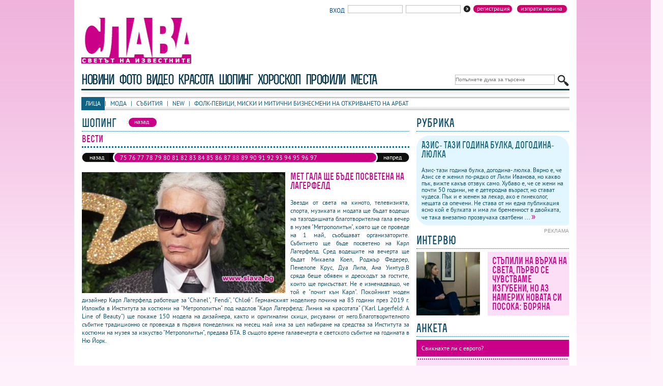

--- FILE ---
content_type: text/html
request_url: https://slava.bg/shopping/1188/1216.html
body_size: 7601
content:
<!DOCTYPE html
    PUBLIC "-//W3C//DTD XHTML 1.0 Transitional//EN" "http://www.w3.org/TR/xhtml1/DTD/xhtml1-transitional.dtd">
<html xmlns="http://www.w3.org/1999/xhtml" xml:lang="bg" lang="bg">

<head>
    <title>Шопинг - Вести - Мет Гала ще бъде посветена на Лагерфелд - slava.bg</title>
    <meta http-equiv="Content-Type" content="application/xhtml+xml; charset=utf-8" />
    <meta http-equiv="imagetoolbar" content="no" />
    <meta name="copyright" content="Copyright &copy; 2008,slava.bg" />
    <meta name="keywords" content="слава, шоу, клюки, звезди, популярни личности, блясък, истории, забавление, свободно време" />
    <meta name="description" content="Светът на известните" />
    <meta name="clckd" content="8303f4b95156a6742388e3de5c3e73b0" />
    <link rel="shortcut icon" href="/favicon.ico" />
    <link rel="alternate" type="application/rss+xml" title="Новини" href="/rss.php?act=content" />
    <link rel="alternate" type="application/rss+xml" title="Фото" href="/rss.php?act=galleries" />
    <link rel="alternate" type="application/rss+xml" title="Видео" href="/rss.php?act=video" />
    <link rel="alternate" type="application/rss+xml" title="Красота" href="/rss.php?act=beauty" />
    <link rel="alternate" type="application/rss+xml" title="Шопинг" href="/rss.php?act=shopping" />
    <link rel="alternate" type="application/rss+xml" title="Хороскопи" href="/rss.php?act=horoscope" />
    <link rel="alternate" type="application/rss+xml" title="Профили" href="/rss.php?act=profils" />

    <link href="/design/site.css" rel="stylesheet" type="text/css" media="screen,projection" />
    

    
    <script type="text/javascript" src="/js/jquery.js"></script>
    <script type="text/javascript" src="/js/jquery.tabs.js"></script>
    <script type="text/javascript" src="/js/jquery.jtageditor.js"></script>
    <script type="text/javascript" src="/js/dimensions.js"></script>
    <script type="text/javascript" src="/js/functions.js"></script>
    
    <script type="text/javascript" src="/js/colorbox/jquery.colorbox-min.js"></script>
    <meta property="og:locale" content="bg_BG" />
    <meta property="og:site_name" content="slava.bg" />
    <meta property="og:type" content="article" />
    <meta property="og:title" content="slava.bg - Шопинг - Вести - Мет Гала ще бъде посветена на Лагерфелд" />
    <meta property="og:description" content="Светът на известните" />
    <meta property="og:image" content="http://slava.bg/design/logo.jpg" />

</head>

<body>
    <div id="frame">
        <div id="wall_l">

        </div>
        <div id="wall_r">

        </div>
        <div id="header" style="">
            <div class="top">
                <a href="/?act=content&amp;do=submitnews" class="button" style="float:right;text-transform:lowercase;margin-left:5px;"><span>Изпрати новина</span></a>
<a class="button" style="float:right;text-transform:lowercase;margin-left:5px;" href="/?act=clients&amp;do=reg" title="">Регистрация</a>
<div class="enter">
	<form method="post" action="/?act=clients&amp;do=login" name="enter">
		<span style="color:#01488a;font-size:12px;" title="">Вход</span>&nbsp; 
		<input type="text" name="username" value="" />&nbsp;
		<input type="password" name="password" value="" /><button type="submit"></button>
	</form>	
</div>
<div style="clear:left;"></div>

            </div>
            <div class="logo">
                <a href="/"><img src="/design/logo.gif" alt="logo slava.bg" title="slava.bg" width="227"
                        height="90" /></a>
                <div class="banner">
                    <!-- Revive Adserver Asynchronous JS Tag - Generated with Revive Adserver v5.5.1 -->
<ins data-revive-zoneid='12' data-revive-id='0402af3821d3ae5dd4d7d178dc3e9eb1'></ins>
<script async src='//ads.19min.media/www/delivery/asyncjs.php'></script>

                </div>
            </div>

            


<div class="menutop_box">
    <div class="menutop" style="">
        <div class="search">
			<form method="get" action="/search/">
				<input type="text" name="qstr" value="" placeholder="Попълнете дума за търсене"/><button type="submit" title="Търси"></button>
			</form>
		</div>
		<ul>
            <li><a href="/news/"  title="">новини</a></li>
            <li><a href="/galleries/" class="on" title="">фото</a></li>
            <li><a href="/video/"  title="">видео</a></li>
            <li><a href="/beauty/"  title="">красота</a></li>
            <li><a href="/shopping/"  title="">шопинг</a></li>
            <li><a href="/horoscope/"  title="">хороскоп</a></li>
            <li><a href="/profiles/"  title="">профили</a></li>
            <li><a href="/places/"  title="">Места</a></li>
            <li class="menutop_width"></li> 
        </ul>
		          
    </div>
    
</div>

<div class="submenu">
		<a href="/galleries/?rec=1040" class="on" title="">Лица</a><span>|</span>		<a href="/galleries/?rec=1041"  title="">Мода</a><span>|</span>		<a href="/galleries/?rec=1042"  title="">Събития</a><span>|</span>		<a href="/galleries/?rec=7689"  title="">New</a><span>|</span>		<a href="/galleries/?rec=11928"  title="">Фолк-певици, миски и митични бизнесмени на откриването на Арбат</a>	</div>


            
            <div class="clear"></div>
        </div>
        
        <div id="bg" style="padding:0px 15px;">
            <div id="sidebar" style="">
                <div class="title">
    <h2><span>Рубрика</span></h2>
</div>

<div class="rubric" style="margin-bottom:5px;">
    <h3>
        <a href="/news/156531.html" title="">
            Азис- тази година булка, догодина- люлка
        </a>
    </h3>
    <p class="subtitle"></p>
    <p> Азис- тази година булка, догодина- люлка. 
 Вярно е, че Азис се е женил по-рядко от Лили Иванова, но какво пък, вижте какъв отзвук само. Хубаво е, че се жени на почти 50 години, не е детеродна възраст, но стават чудеса. Пък и е женен за лекар, ако е гинеколог, нещата са опечени. Не става от ни една публикация ясно кой е булката и има ли бременност в двойката, че така внезапно прозвучаха сватбени ... <a style="font-size:1.5em;" href="/news/156531.html"
            title="прочети повече">&raquo;</a></p>
</div>

    <div class="ad">реклама</div>
    <div class="img2" style="margin-bottom:15px;">

        <div class="clear"></div>
<!-- Revive Adserver Asynchronous JS Tag - Generated with Revive Adserver v5.5.1 -->
<ins data-revive-zoneid='2' data-revive-id='0402af3821d3ae5dd4d7d178dc3e9eb1'></ins>
<script async src='//ads.19min.media/www/delivery/asyncjs.php'></script>
<div>
<div class="title">
	<h2><span>интервю</span></h2>
	
</div>
<div class="beauty">
	<div class="img">
		<a href="/news/156495.html">
			<img src="/images/content/2026/01/23/156495/img_3650_sr.jpg" alt="Стъпили на върха на света, първо се чувстваме изгубени, но аз намерих новата си посока: Боряна " width="125" height="125" />
		</a>
	</div>
	<div class="beautytext" style="height:107px;overflow:hidden;">
		<h3><a href="/news/156495.html">Стъпили на върха на света, първо се чувстваме изгубени, но аз намерих новата си посока: Боряна </a></h3>
		<p>   ВИЖТЕ ИНТЕРВЮТО ТУК!!!   
  - Здравей. Запознахме се на Олимпиадата в Париж.</p>
	</div>
</div>
</div>
<div class="title">
	<h2><span>анкета</span></h2>
</div>
<div class="vote">
	<p>Свикнахте ли с еврото?</p>
	<div class="bb2"></div>
	<form action="/polls/549.html" method="post" id="voteForm">
		<div class="voteform">
						<label>
				<input type="radio" name="a_id" value="3122" />
				Да! 
			</label>
						<label>
				<input type="radio" name="a_id" value="3123" />
				Не!
			</label>
						<label>
				<input type="radio" name="a_id" value="3124" />
				Все ми е тая с какво плащам!
			</label>
					</div>
		<div class="bb2"></div>
		<div class="votebut">
			<a class="button" href="javascript:document.getElementById('voteForm').submit();"><span>гласувай</span></a>&nbsp;<a class="button" href="/polls/549.html" title=""><span>резултати</span></a>&nbsp;<a class="button" href="/polls/" title=""><span>всички анкети</span></a>
		</div>
	</form>
</div>
    <div class="title">
        <h2><span>красота</span></h2>
    </div>
    <div class="beauty">
        <div class="img">
            <a href="/beauty/1106/1206.html">
                <img src="/images/beauty/1106/20260128141920_sm.jpg" alt="Вести" width="125" height="125" />
            </a>
        </div>
        <div class="beautytext" style="height:107px;overflow:hidden;">
            <h3><a href="/beauty/1106/1206.html">Вести</a></h3>
            <p>С какво да направим домашно спа и да регенерираме кожата си само с козметика?</p>
        </div>
    </div>

<div class="actualmail">
    <form action="/?act=content&amp;do=subscribe" method="post">
        <input type="text" name="email" value="" /><button type="submit"></button>
    </form>
    <p>Ако желаете да получавате актуална информация, моля попълнете в полето Вашият email.</p>
</div>
</div>
                <iframe
                    src="//www.facebook.com/plugins/likebox.php?locale=bg_BG&href=https%3A%2F%2Fwww.facebook.com%2Fpages%2Fwwwslavabg%2F259056856360&amp;width=300&amp;height=290&amp;colorscheme=light&amp;show_faces=true&amp;header=true&amp;stream=false&amp;show_border=true&amp;appId=406037462832609"
                    scrolling="no" frameborder="0" style="border:none; overflow:hidden; width:300px; height:290px;"
                    allowTransparency="true"></iframe>
            </div>
            <div id="content">
                <div class="title">
    <h2 class="tabs"><span>шопинг</span></h2>
    <ul>
        <li style="margin:0px;"><a href="javascript:history.back();" class="on"><span>назад</span></a></li>
    </ul>
</div>

<div class="galdetails">
    <h3>Вести</h3>
    <p></p>
</div>



<div class="pagesbar">
    <div class="fwd">
                    <a href="/shopping/1188/1215.html">напред</a>
            </div>
    <div class="bwd">
                    <a href="/shopping/1188/1217.html">назад</a>
            </div>
    <div class="pages">
        <span>
                            <a href="/shopping/1188/1229.html" class=""
                    title="Ревю се превърна в модния спектакъл на лятото">75</a>
                            <a href="/shopping/1188/1228.html" class=""
                    title="Изабел Юпер е новият посланик на Баленсиага">76</a>
                            <a href="/shopping/1188/1227.html" class=""
                    title="Роклята на Джулия Робъртс от Pretty Woman с авангардна премяна на Седмицата на модата в Париж">77</a>
                            <a href="/shopping/1188/1226.html" class=""
                    title="Амал Клуни с дръзка вечерна визия">78</a>
                            <a href="/shopping/1188/1225.html" class=""
                    title="Ким Кардашиян като принцеса на модно шоу на Dolce & Gabbana в Пулия">79</a>
                            <a href="/shopping/1188/1224.html" class=""
                    title="Дуа Липа е гост дизайнер за Версаче, дебютът ще е в Кан">80</a>
                            <a href="/shopping/1188/1223.html" class=""
                    title="Дара и Прея се забавляват с Puma">81</a>
                            <a href="/shopping/1188/1221.html" class=""
                    title="Ирина Шейк и Памела на премиерата на Mugler&H&M">82</a>
                            <a href="/shopping/1188/1222.html" class=""
                    title="Звездите в черно и бяло на Мет Гала">83</a>
                            <a href="/shopping/1188/1220.html" class=""
                    title="650 часа ръчна работа за оскаровата рокля на Мишел Йео ">84</a>
                            <a href="/shopping/1188/1219.html" class=""
                    title="Жената на Витон заслепява със светлинни очила">85</a>
                            <a href="/shopping/1188/1218.html" class=""
                    title="Burberry с ново лого и кампания">86</a>
                            <a href="/shopping/1188/1217.html" class=""
                    title="Вивиен Ронер е новото лице на Шанел">87</a>
                            <a href="/shopping/1188/1216.html" class="on"
                    title="Мет Гала ще бъде посветена на Лагерфелд">88</a>
                            <a href="/shopping/1188/1215.html" class=""
                    title="Обвиниха и Гучи в насърчаване на педофилията">89</a>
                            <a href="/shopping/1188/1214.html" class=""
                    title="Миуча Прада се оттегля като директор на Prada Group">90</a>
                            <a href="/shopping/1188/1213.html" class=""
                    title="Модна къща Гучи търси нов топ-дизайнер">91</a>
                            <a href="/shopping/1188/1212.html" class=""
                    title="Кидман и Юпер в новата кампания на Баленсиага">92</a>
                            <a href="/shopping/1188/1211.html" class=""
                    title="Роклята на отмъщението е хит в петия сезон на Короната">93</a>
                            <a href="/shopping/1188/1210.html" class=""
                    title="Посрещаме Коледа с природни цветове и материи">94</a>
                            <a href="/shopping/1188/1209.html" class=""
                    title="Били Айлиш и гаджето й се наметнаха с одеяло на Гучи">95</a>
                            <a href="/shopping/1188/1208.html" class=""
                    title="Чънки моделите са хит и този сезон">96</a>
                            <a href="/shopping/1188/1207.html" class=""
                    title="Емили Райтковски блести в Баленсиага на нова корица">97</a>
                            <a href="/shopping/1188/1206.html" class=""
                    title="Кая Гербер и Синди като две капки вода ">98</a>
                            <a href="/shopping/1188/1205.html" class=""
                    title="Дева Касел отново на корица в Диор">99</a>
                            <a href="/shopping/1188/1204.html" class=""
                    title="Брад Пит пуска на пазара кашмирени ризи">100</a>
                            <a href="/shopping/1188/1203.html" class=""
                    title="Дъщерята на Стив Джобс стана модел">101</a>
                    </span>
    </div>
</div>

<div class="newsdet">
    <div class="img">
        <img src="/images/shopping/1188/20230123170248.jpg" alt="Мет Гала ще бъде посветена на Лагерфелд" />
    </div>
    <h4>Мет Гала ще бъде посветена на Лагерфелд</h4>
    <p><br />Звезди от света на киното, телевизията, спорта, музиката и модата ще бъдат водещи на тазгодишната благотворителна гала вечер в музея &quot;Метрополитън&quot;, която ще се проведе на 1 май, съобщават организаторите. Събитието ще бъде посветено на Карл Лагерфелд. Сред водещите на вечерта ще бъдат Микаела Коел, Роджър Федерер, Пенелопе Крус, Дуа Липа, Ана Уинтур.В сряда беше обявен и дрескодът за гостите, които ще присъстват. Не е изненадващо, че той е &quot;почит към Карл&quot;. Покойният моден дизайнер Карл Лагерфелд работеше за &quot;Chanel&quot;, &quot;Fendi&quot;, &quot;Chlo&eacute;&quot;. Германският моделиер почина на 85 години през 2019 г. Изложба в Института за костюми на &quot;Метрополитън&quot; под надслов &quot;Карл Лагерфелд: Линия на красотата&quot; (&quot;Karl Lagerfeld: A Line of Beauty&quot;) ще покаже 150 модела на дизайнера, както и оригинални скици, рисувани от него.Благотворителното събитие традиционно се провежда в първия понеделник на месец май има за цел набиране на средства за Института за костюми на музея за изкуство &quot;Метрополитън&quot;, предава БТА. В същото време галавечерта е светското събитие на годината в Ню Йорк.<br /><br /><br /></p>
</div>

<div id="Comments">
    <div style="clear:left;padding-top:15px;">
        <div class="title">
            <h2 class="tabs"><span>коментари</span></h2>
            <ul>
                <li style="margin:0px;"><a href="#op1"
                        class="on tab"><span>коментари</span></a></li>
                <li><a href="#op2" class=" tab"><span>напиши коментар</span></a></li>
                <li><a href="javascript:new_window('/sendtoafriend.php?title=&amp;url=slava.bg%252Fshopping%252F1188%252F1216.html')"
                        title="Изпрати на приятел"><span>изпрати на приятел</span></a></li>
                <li><b><span>гласувай <img src="/design/5-stars.gif" usemap="#rating" id="ratingstars"
                                width="85" height="14" alt="рейтинг: 5" border="0" /></span></b></li>
            </ul>
        </div>

        <div style="padding:5px 0px;border-bottom: 3px dotted #0F6284;text-align:center;">
        </div>

        <div id="op1" class="tab" >
            <p style="color:#D2008D;font-size:1.2em;font-weight:bold;margin:10px 0;">
Няма коментари към този материал
 !</p>

        </div>
        <div id="op2" class="tab" style="display:none;" >
            <div class="op">

	<p class="text">slava.bg си запазва правото да изтрива коментари, които не спазват добрия тон.<br /><br />Толерира се използването на кирилица.</p>
	<form method="post" action="/?act=opinion&amp;id=1216&amp;modul=shopping">	
		<p style="color:#D2008D;margin-bottom:5px;font-weight:bold;margin-top:10px;">
											</p>
		<label for="name">Име *</label>
		<input id="name" type="text" name="name" value="" />
		<label for="opinion">Коментар *</label>
		<textarea id="opinion" name="opinion" class="jTagEditor"></textarea>
		<label for="captcha">Попълнете текста от картинката</label>
		<img src="/lib/captcha/captcha.php" alt="" valign="absbottom" width="63" style="float:left;border: 1px solid #C0C0C0;" /><input type="text" style="float:left;width:140px;border:3px solid #C0C0C0;height:16px;" name="captcha" />
		<div class="button">
			<button type="submit"></button>
		</div>
	</form>

</div>


            <div style="clear:left;"></div>
            <p style="color:#D2008D;font-size:1.2em;font-weight:bold;margin:10px 0;">
Няма коментари към този материал
 !</p>

        </div>
    </div>
</div>

<script type="text/javascript">
    var userRating=5;
    var design = '/design/';
</script>
<map name="rating">
    <area href="javascript:rate(1216,'shopping',1);" title="много слаба" onMouseOver="rateOver(1);"
        onMouseOut="rateOut();" shape="rect" coords="7,0,22,14">
    <area href="javascript:rate(1216,'shopping',2);" title="слаба" onMouseOver="rateOver(2);" onMouseOut="rateOut();"
        shape="rect" coords="23,0,36,14">
    <area href="javascript:rate(1216,'shopping',3);" title="добра" onMouseOver="rateOver(3);" onMouseOut="rateOut();"
        shape="rect" coords="37,0,51,14">
    <area href="javascript:rate(1216,'shopping',4);" title="много добра" onMouseOver="rateOver(4);"
        onMouseOut="rateOut();" shape="rect" coords="52,0,65,14">
    <area href="javascript:rate(1216,'shopping',5);" title="страхотна" onMouseOver="rateOver(5);"
        onMouseOut="rateOut();" shape="rect" coords="66,0,80,14">
</map>
            </div>
            <div class="clear"></div>
        </div>

        <div class="clear"></div>

        <div class="friendslinks">
            <strong>Приятели: </strong>
            <a href="//19min.bg" title="19 минути" target="_blank">19 минути</a> |
            <a href="//www.partystars.bg/" target="_blank" title="Всичко за партита, клубове, приятели">Къде е
                купона?</a> |
            <a href="//www.sibir.bg/index.php?page=videos" target="_blank" title="Видео – Sibir.bg">Видео</a> |
            <a href='//club4e.com' title='Mp3 търсачка' target="_blank">Mp3 търсачка</a> |
            <a href="//mqsto.com/game/" title="Флаш Игри, Игри, Игрички" target="_blank">Игри</a> |
            <a href="//www.mobilebulgaria.com" title="MobileBulgaria.com" target="_blank">MobileBulgaria.com</a> |
            <a href="//biking.bg" title="Колоездене" target="_blank">Колоездене</a> |

            <a href="//muskuli.bg/hranitelni-dobavki.html " title="Фитнес и културизъм" target="_blank">Фитнес и
                културизъм</a> |

            <a href="//www.fontfabric.com" title="Fontfabric" target="_blank">Fontfabric</a> |
            <a href="//www.fermer.bg/forum/"
                title="Агро Форум - Гласът на Фермера | Fermer.bg - Социалната мрежа на Българските фермери"
                target="_blank"
                alt="Агро Форум - Гласът на Фермера | Fermer.bg - Социалната мрежа на Българските фермери">Агро
                Форум</a> |
        </div>
        <div id="footer">
            <div class="bottommenu">
                	<a style="border-right:1px solid #4C5274;" href="/news/" title="">новини</a>
	<a style="border-right:1px solid #4C5274;" href="/galleries/" title="">фото</a>
	<a style="border-right:1px solid #4C5274;" href="/beauty/" title="">красота</a>
	<a style="border-right:1px solid #4C5274;" href="/shopping/" title="">шопинг</a>
	<a style="border-right:1px solid #4C5274;" href="/horoscope/" title="">хороскоп</a>
	<a style="border-right:1px solid #4C5274;" href="/profiles/" title="">профили</a>
	<a href="/forum/">форум</a>
<br /><br />
                <a href="/rss.php?act=content" class="rss"></a>

            </div>
            <div class="copyright">
                <p>
                    <a style="border-right: 1px solid rgb(76, 82, 116);" href="/news/17.html?act=question"
                        title="">Контакти</a>
                    <a style="border-right: 1px solid rgb(76, 82, 116);" href="/news/20.html" title="">Реклама</a>
                    <a style="border-right: 1px solid rgb(76, 82, 116);" href="/news/21.html" title="">Карта на
                        сайта</a>
                    <a style="padding-right:0px;" href="/news/22.html" title="">Права за ползване</a>
                </p>
                <p>
                    © слава.всички права запазени<br />
                </p>
                <p>
                    </p>
                </div>
                <div class="clear"></div>
            </div>
            
        </div>
        
            <!-- Global site tag (gtag.js) - Google Analytics -->
            <script async src="https://www.googletagmanager.com/gtag/js?id=UA-908978-35"></script>
            <script>
                window.dataLayer = window.dataLayer || [];
                function gtag(){dataLayer.push(arguments);}
                gtag('js', new Date());

                gtag('config', 'UA-908978-35');
            </script>
<script async src="https://pagead2.googlesyndication.com/pagead/js/adsbygoogle.js?client=ca-pub-3235782718875618"
     crossorigin="anonymous"></script>

        

    </body>

    </html>


--- FILE ---
content_type: text/html; charset=utf-8
request_url: https://www.google.com/recaptcha/api2/aframe
body_size: 268
content:
<!DOCTYPE HTML><html><head><meta http-equiv="content-type" content="text/html; charset=UTF-8"></head><body><script nonce="_BjFiJi7JVLVuRO4i_-0BA">/** Anti-fraud and anti-abuse applications only. See google.com/recaptcha */ try{var clients={'sodar':'https://pagead2.googlesyndication.com/pagead/sodar?'};window.addEventListener("message",function(a){try{if(a.source===window.parent){var b=JSON.parse(a.data);var c=clients[b['id']];if(c){var d=document.createElement('img');d.src=c+b['params']+'&rc='+(localStorage.getItem("rc::a")?sessionStorage.getItem("rc::b"):"");window.document.body.appendChild(d);sessionStorage.setItem("rc::e",parseInt(sessionStorage.getItem("rc::e")||0)+1);localStorage.setItem("rc::h",'1769792329810');}}}catch(b){}});window.parent.postMessage("_grecaptcha_ready", "*");}catch(b){}</script></body></html>

--- FILE ---
content_type: application/javascript
request_url: https://slava.bg/js/dimensions.js
body_size: 1797
content:
/**
 * This plugin overrides jQuery's height() and width() functions and
 * adds more handy stuff for cross-browser compatibility.
 */

/**
 * Returns the css height value for the first matched element.
 * If used on document, returns the document's height (innerHeight)
 * If used on window, returns the viewport's (window) height
 *
 * @example $("#testdiv").height()
 * @result "200px"
 *
 * @example $(document).height();
 * @result 800
 *
 * @example $(window).height();
 * @result 400
 *
 * @name height
 * @type Object
 * @cat Plugins/Dimensions
 */
jQuery.fn.height = function() {
  if ( this.get(0) == window )
    return self.innerHeight ||
      jQuery.boxModel && document.documentElement.clientHeight ||
      document.body.clientHeight;
 
  if ( this.get(0) == document )
    return Math.max( document.body.scrollHeight, document.body.offsetHeight );
 
  return this.css("height", arguments[0]);
};

/**
 * Returns the css width value for the first matched element.
 * If used on document, returns the document's width (innerWidth)
 * If used on window, returns the viewport's (window) width
 *
 * @example $("#testdiv").width()
 * @result "200px"
 *
 * @example $(document).width();
 * @result 800
 *
 * @example $(window).width();
 * @result 400
 *
 * @name width
 * @type Object
 * @cat Plugins/Dimensions
 */
jQuery.fn.width = function() {
  if ( this.get(0) == window )
    return self.innerWidth ||
      jQuery.boxModel && document.documentElement.clientWidth ||
      document.body.clientWidth;
 
  if ( this.get(0) == document )
    return Math.max( document.body.scrollWidth, document.body.offsetWidth );
 
  return this.css("width", arguments[0]);
};

/**
 * Returns the inner height value (without border) for the first matched element.
 * If used on document, returns the document's height (innerHeight)
 * If used on window, returns the viewport's (window) height
 *
 * @example $("#testdiv").innerHeight()
 * @result 800
 *
 * @name innerHeight
 * @type Number
 * @cat Plugins/Dimensions
 */
jQuery.fn.innerHeight = function() {
  return this.get(0) == window || this.get(0) == document ?
    this.height() :
    this.get(0).offsetHeight - parseInt(this.css("borderTop") || 0) - parseInt(this.css("borderBottom") || 0);
};

/**
 * Returns the inner width value (without border) for the first matched element.
 * If used on document, returns the document's Width (innerWidth)
 * If used on window, returns the viewport's (window) width
 *
 * @example $("#testdiv").innerWidth()
 * @result 1000
 *
 * @name innerWidth
 * @type Number
 * @cat Plugins/Dimensions
 */
jQuery.fn.innerWidth = function() {
  return this.get(0) == window || this.get(0) == document ?
    this.width() :
    this.get(0).offsetWidth - parseInt(this.css("borderLeft") || 0) - parseInt(this.css("borderRight") || 0);
};

/**
 * Returns the outer height value (including border) for the first matched element.
 * Cannot be used on document or window.
 *
 * @example $("#testdiv").outerHeight()
 * @result 1000
 *
 * @name outerHeight
 * @type Number
 * @cat Plugins/Dimensions
 */
jQuery.fn.outerHeight = function() {
  return this.get(0) == window || this.get(0) == document ?
    this.height() :
    this.get(0).offsetHeight;       
};

/**
 * Returns the outer width value (including border) for the first matched element.
 * Cannot be used on document or window.
 *
 * @example $("#testdiv").outerWidth()
 * @result 1000
 *
 * @name outerWidth
 * @type Number
 * @cat Plugins/Dimensions
 */
jQuery.fn.outerWidth = function() {
  return this.get(0) == window || this.get(0) == document ?
    this.width() :
    this.get(0).offsetWidth; 
};

/**
 * Returns how many pixels the user has scrolled to the right (scrollLeft).
 * Works on containers with overflow: auto and window/document.
 *
 * @example $("#testdiv").scrollLeft()
 * @result 100
 *
 * @name scrollLeft
 * @type Number
 * @cat Plugins/Dimensions
 */
jQuery.fn.scrollLeft = function() {
  if ( this.get(0) == window || this.get(0) == document )
    return self.pageXOffset ||
      jQuery.boxModel && document.documentElement.scrollLeft ||
      document.body.scrollLeft;
 
  return this.get(0).scrollLeft;
};

/**
 * Returns how many pixels the user has scrolled to the bottom (scrollTop).
 * Works on containers with overflow: auto and window/document.
 *
 * @example $("#testdiv").scrollTop()
 * @result 100
 *
 * @name scrollTop
 * @type Number
 * @cat Plugins/Dimensions
 */
jQuery.fn.scrollTop = function() {
  if ( this.get(0) == window || this.get(0) == document )
    return self.pageYOffset ||
      jQuery.boxModel && document.documentElement.scrollTop ||
      document.body.scrollTop;

  return this.get(0).scrollTop;
};

/**
 * This returns an object with top, left, width, height, borderLeft,
 * borderTop, marginLeft, marginTop, scrollLeft, scrollTop,
 * pageXOffset, pageYOffset.
 *
 * The top and left values include the scroll offsets but the
 * scrollLeft and scrollTop properties of the returned object
 * are the combined scroll offets of the parent elements
 * (not including the window scroll offsets). This is not the
 * same as the element's scrollTop and scrollLeft.
 *
 * For accurate readings make sure to use pixel values.
 *
 * @name offset
 * @type Object
 * @cat Plugins/Dimensions
 * @author Brandon Aaron (brandon.aaron@gmail.com || http://brandonaaron.net)
 */
/**
 * This returns an object with top, left, width, height, borderLeft,
 * borderTop, marginLeft, marginTop, scrollLeft, scrollTop,
 * pageXOffset, pageYOffset.
 *
 * The top and left values include the scroll offsets but the
 * scrollLeft and scrollTop properties of the returned object
 * are the combined scroll offets of the parent elements
 * (not including the window scroll offsets). This is not the
 * same as the element's scrollTop and scrollLeft.
 *
 * For accurate readings make sure to use pixel values.
 *
 * @name offset
 * @type Object
 * @param String refElement This is an expression. The offset returned will be relative to the first matched element.
 * @cat Plugins/Dimensions
 * @author Brandon Aaron (brandon.aaron@gmail.com || http://brandonaaron.net)
 */
/**
 * This returns an object with top, left, width, height, borderLeft,
 * borderTop, marginLeft, marginTop, scrollLeft, scrollTop,
 * pageXOffset, pageYOffset.
 *
 * The top and left values include the scroll offsets but the
 * scrollLeft and scrollTop properties of the returned object
 * are the combined scroll offets of the parent elements
 * (not including the window scroll offsets). This is not the
 * same as the element's scrollTop and scrollLeft.
 *
 * For accurate readings make sure to use pixel values.
 *
 * @name offset
 * @type Object
 * @param jQuery refElement The offset returned will be relative to the first matched element.
 * @cat Plugins/Dimensions
 * @author Brandon Aaron (brandon.aaron@gmail.com || http://brandonaaron.net)
 */
/**
 * This returns an object with top, left, width, height, borderLeft,
 * borderTop, marginLeft, marginTop, scrollLeft, scrollTop,
 * pageXOffset, pageYOffset.
 *
 * The top and left values include the scroll offsets but the
 * scrollLeft and scrollTop properties of the returned object
 * are the combined scroll offets of the parent elements
 * (not including the window scroll offsets). This is not the
 * same as the element's scrollTop and scrollLeft.
 *
 * For accurate readings make sure to use pixel values.
 *
 * @name offset
 * @type Object
 * @param HTMLElement refElement The offset returned will be relative to this element.
 * @cat Plugins/Dimensions
 * @author Brandon Aaron (brandon.aaron@gmail.com || http://brandonaaron.net)
 */
jQuery.fn.offset = function(refElem) {
  if (!this[0]) throw 'jQuery.fn.offset requires an element.';

  refElem = (refElem) ? jQuery(refElem)[0] : null;
  var x = 0, y = 0, elem = this[0], parent = this[0], sl = 0, st = 0;
  do {
    if (parent.tagName == 'BODY' || parent.tagName == 'HTML') {
      // Safari and IE don't add margin for static and relative
      if ((jQuery.browser.safari || jQuery.browser.msie) && jQuery.css(parent, 'position') != 'absolute') {
        x += parseInt(jQuery.css(parent, 'marginLeft')) || 0;
        y += parseInt(jQuery.css(parent, 'marginTop'))  || 0;
      }
      break;
    }

    x += parent.offsetLeft || 0;
    y += parent.offsetTop  || 0;

    // Mozilla and IE do not add the border
    if (jQuery.browser.mozilla || jQuery.browser.msie) {
      x += parseInt(jQuery.css(parent, 'borderLeftWidth')) || 0;
      y += parseInt(jQuery.css(parent, 'borderTopWidth'))  || 0;
    }

    // Need to get scroll offsets in-between offsetParents
    var op = parent.offsetParent;
    do {
      sl += parent.scrollLeft || 0;
      st += parent.scrollTop  || 0;
      parent = parent.parentNode;
    } while (parent != op);
  } while (parent);

  if (refElem) { // Get the relative offset
    var offset = jQuery(refElem).offset();
    x  = x  - offset.left;
    y  = y  - offset.top;
    sl = sl - offset.scrollLeft;
    st = st - offset.scrollTop;
  }

  // Safari and Opera do not add the border for the element
  if (jQuery.browser.safari || jQuery.browser.opera) {
    x += parseInt(jQuery.css(elem, 'borderLeftWidth')) || 0;
    y += parseInt(jQuery.css(elem, 'borderTopWidth'))  || 0;
  }

  return {
    top:  y - st,
    left: x - sl,
    width:  elem.offsetWidth,
    height: elem.offsetHeight,
    borderTop:  parseInt(jQuery.css(elem, 'borderTopWidth'))  || 0,
    borderLeft: parseInt(jQuery.css(elem, 'borderLeftWidth')) || 0,
    marginTop:  parseInt(jQuery.css(elem, 'marginTopWidth'))  || 0,
    marginLeft: parseInt(jQuery.css(elem, 'marginLeftWidth')) || 0,
    scrollTop:  st,
    scrollLeft: sl,
    pageYOffset: window.pageYOffset || document.documentElement.scrollTop  || document.body.scrollTop  || 0,
    pageXOffset: window.pageXOffset || document.documentElement.scrollLeft || document.body.scrollLeft || 0
  };
};